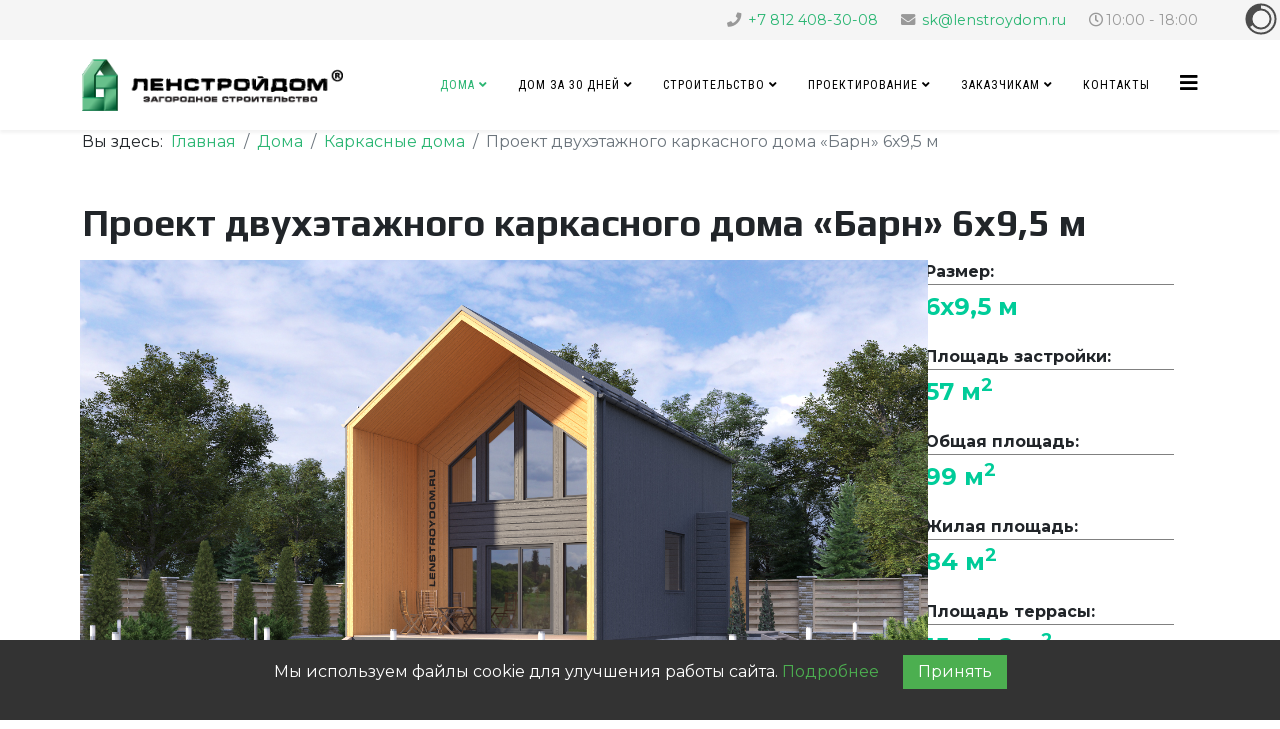

--- FILE ---
content_type: text/html; charset=utf-8
request_url: https://lenstroydom.ru/house/karkas-house/376-project-frame-house-barn-6-9.html
body_size: 58942
content:
<!DOCTYPE html>
<html xmlns="http://www.w3.org/1999/xhtml" xml:lang="ru-ru" lang="ru-ru" dir="ltr">
	<head>
		<meta http-equiv="X-UA-Compatible" content="IE=edge">
		<meta name="viewport" content="width=device-width, initial-scale=1">
		<base href="https://lenstroydom.ru/house/karkas-house/376-project-frame-house-barn-6-9.html" />
	<meta http-equiv="content-type" content="text/html; charset=utf-8" />
	<meta name="keywords" content="каркасник, каркасный дом, дом 6х8, строительство каркасного дома, терраса, дом 120 м, 6х8, сканди-мини, сканди, ленстройдом, медуши, гжель, Рощино, матокса, риф, терраса 30 метров, терраса, сканди-мини, Александрийский парк, келози-мини, сосновый бор, калевала, черный дом, сканди-мини-блэк, сканди-мини-берген, дом Терву, дом истра, дом агалатово, сканди-мини берген, петергоф, шлиссельбург" />
	<meta name="description" content="Мы строим лучшие каркасные дома под ключ в СПб и Ленобласти. Проект одноэтажного каркасного дома 6х8,5 м Керро-2" />
	<meta name="generator" content="Joomla! - Open Source Content Management" />
	<title>Проект двухэтажного каркасного дома «Барн» 6х9,5 м</title>
	<link href="/images/retina_logo.png" rel="shortcut icon" type="image/vnd.microsoft.icon" />
	<link href="/templates/shaper_helix3/favicon.ico" rel="shortcut icon" type="image/vnd.microsoft.icon" />
	<link href="https://lenstroydom.ru/component/search/?Itemid=487&amp;catid=91&amp;id=376&amp;format=opensearch" rel="search" title="Искать ЛенСтройДом — строительство домов и бань под ключ" type="application/opensearchdescription+xml" />
	<link href="/modules/mod_slideshowck/themes/default/css/camera.css" rel="stylesheet" type="text/css" />
	<link href="/media/plg_content_mavikthumbnails/slimbox2/css/slimbox2.css" rel="stylesheet" type="text/css" />
	<link href="/media/plg_content_mavikthumbnails/css/mavikthumbnails.css" rel="stylesheet" type="text/css" />
	<link href="/media/tabs/css/style.min.css?v=7.7.2" rel="stylesheet" type="text/css" />
	<link href="/cache/widgetkit/widgetkit-2448d5c1.css" rel="stylesheet" type="text/css" />
	<link href="//fonts.googleapis.com/css?family=Montserrat:regular,700&amp;subset=latin" rel="stylesheet" type="text/css" />
	<link href="//fonts.googleapis.com/css?family=Play:regular,700&amp;subset=cyrillic-ext,cyrillic" rel="stylesheet" type="text/css" />
	<link href="//fonts.googleapis.com/css?family=Open+Sans:300,300italic,regular,italic,600,600italic,700,700italic,800,800italic&amp;subset=cyrillic" rel="stylesheet" type="text/css" />
	<link href="//fonts.googleapis.com/css?family=Roboto+Condensed:300,300italic,regular,italic,700,700italic&amp;subset=cyrillic" rel="stylesheet" type="text/css" />
	<link href="/templates/shaper_helix3/css/bootstrap.min.css" rel="stylesheet" type="text/css" />
	<link href="/templates/shaper_helix3/css/joomla-fontawesome.min.css" rel="stylesheet" type="text/css" />
	<link href="/templates/shaper_helix3/css/font-awesome-v4-shims.min.css" rel="stylesheet" type="text/css" />
	<link href="/templates/shaper_helix3/css/template.css" rel="stylesheet" type="text/css" />
	<link href="/templates/shaper_helix3/css/presets/preset3.css" rel="stylesheet" class="preset" type="text/css" />
	<link href="/templates/shaper_helix3/css/frontend-edit.css" rel="stylesheet" type="text/css" />
	<style type="text/css">
#camera_wrap_299 .camera_pag_ul li img, #camera_wrap_299 .camera_thumbs_cont ul li > img {height:75px;}
#camera_wrap_299 .camera_caption {
	display: block;
	position: absolute;
}
#camera_wrap_299 .camera_caption > div {
	
}
#camera_wrap_299 .camera_caption > div div.camera_caption_title {
	
}
#camera_wrap_299 .camera_caption > div div.camera_caption_desc {
	
}

@media screen and (max-width: 480px) {
		#camera_wrap_299 .camera_caption {
			font-size: 0.6em !important;
		}
}#camera_wrap_299 .camera_pag_ul li img, #camera_wrap_299 .camera_thumbs_cont ul li > img {height:75px;}
#camera_wrap_299 .camera_caption {
	display: block;
	position: absolute;
}
#camera_wrap_299 .camera_caption > div {
	
}
#camera_wrap_299 .camera_caption > div div.camera_caption_title {
	
}
#camera_wrap_299 .camera_caption > div div.camera_caption_desc {
	
}

@media screen and (max-width: 480px) {
		#camera_wrap_299 .camera_caption {
			font-size: 0.6em !important;
		}
}#camera_wrap_299 .camera_pag_ul li img, #camera_wrap_299 .camera_thumbs_cont ul li > img {height:75px;}
#camera_wrap_299 .camera_caption {
	display: block;
	position: absolute;
}
#camera_wrap_299 .camera_caption > div {
	
}
#camera_wrap_299 .camera_caption > div div.camera_caption_title {
	
}
#camera_wrap_299 .camera_caption > div div.camera_caption_desc {
	
}

@media screen and (max-width: 480px) {
		#camera_wrap_299 .camera_caption {
			font-size: 0.6em !important;
		}
}#camera_wrap_299 .camera_pag_ul li img, #camera_wrap_299 .camera_thumbs_cont ul li > img {height:75px;}
#camera_wrap_299 .camera_caption {
	display: block;
	position: absolute;
}
#camera_wrap_299 .camera_caption > div {
	
}
#camera_wrap_299 .camera_caption > div div.camera_caption_title {
	
}
#camera_wrap_299 .camera_caption > div div.camera_caption_desc {
	
}

@media screen and (max-width: 480px) {
		#camera_wrap_299 .camera_caption {
			font-size: 0.6em !important;
		}
}#camera_wrap_299 .camera_pag_ul li img, #camera_wrap_299 .camera_thumbs_cont ul li > img {height:75px;}
#camera_wrap_299 .camera_caption {
	display: block;
	position: absolute;
}
#camera_wrap_299 .camera_caption > div {
	
}
#camera_wrap_299 .camera_caption > div div.camera_caption_title {
	
}
#camera_wrap_299 .camera_caption > div div.camera_caption_desc {
	
}

@media screen and (max-width: 480px) {
		#camera_wrap_299 .camera_caption {
			font-size: 0.6em !important;
		}
}#camera_wrap_299 .camera_pag_ul li img, #camera_wrap_299 .camera_thumbs_cont ul li > img {height:75px;}
#camera_wrap_299 .camera_caption {
	display: block;
	position: absolute;
}
#camera_wrap_299 .camera_caption > div {
	
}
#camera_wrap_299 .camera_caption > div div.camera_caption_title {
	
}
#camera_wrap_299 .camera_caption > div div.camera_caption_desc {
	
}

@media screen and (max-width: 480px) {
		#camera_wrap_299 .camera_caption {
			font-size: 0.6em !important;
		}
}#camera_wrap_299 .camera_pag_ul li img, #camera_wrap_299 .camera_thumbs_cont ul li > img {height:75px;}
#camera_wrap_299 .camera_caption {
	display: block;
	position: absolute;
}
#camera_wrap_299 .camera_caption > div {
	
}
#camera_wrap_299 .camera_caption > div div.camera_caption_title {
	
}
#camera_wrap_299 .camera_caption > div div.camera_caption_desc {
	
}

@media screen and (max-width: 480px) {
		#camera_wrap_299 .camera_caption {
			font-size: 0.6em !important;
		}
}.video_obzor {
margin: 30px 0px 30px 0px;
}

div.imgbox {
  width: 96%;
  max-width: 1280px;
  margin: 0 auto;
}
img.full {
  width: 100%;
  height: auto;
}

.sp-module {
    margin-top: 15px;
}

.socmenu {
 height: auto; /*высота общего блока*/
 width: 100%;

}
.socbutton {
  width: 500px; /*ширина всего блока с меню*/
  margin: 0 auto; /*выравнивание блока по центру*/

}
.socbutton a img,
.socbutton a {
 display: block;
 float: left;
 -webkit-transition: all 0.2s ease;
 -moz-transition: all 0.2s ease;
 -o-transition: all 0.2s ease;
 transition: all 0.2s ease;
 height: 48px;
 width: 48px;
}
.socbutton a {
 margin: 5px 10px;
 text-align: center;
 color: #fff;
 font: normal normal 10px Verdana;
 text-decoration: none;
 word-wrap: normal; /*запрещает автоматически разрывать слова на перенос*/
}
.socmenu a:hover img {
 height: 55px;
 width: 55px;
}\
.socbutton a:hover {
 font: normal bold 14px Verdana;
}
.block_prev_house {
	display: block;
    float: left;
	border: 1px;
	border-color:#CCC;
    position: relative;
	width:100%;
}

.title_prev_house {
	padding: 10px 0;
	background-color:#396;
	font-family:"Trebuchet MS", Arial, Helvetica, sans-serif;
	text-align:center;
	color:#FFF;
	font-size: 140%;

	}
	
.desc_prev_house {
height: 30px;
	background-color: #666;
	font-family:"Trebuchet MS", Arial, Helvetica, sans-serif;
	text-align:center;
	color:#FFF;
	font-size: 100%;
}

.size_prev_house {
display: block;
background-color: #666;
width: 70%;
height: 35px;
padding: 5px;
text-align: center;
float: left;
color: white;
}

.price_prev_house {
display: block;
background-color: #396;
width: 30%;
height: 35px;
padding: 5px;
float: left;
text-align: center;
color: white;
}

.step_block {
    display: block;
    float: left;
    position: relative;
    width: auto;
    margin: 15px 2%;
}

.step_procent {
    display: block;
    position: absolute;
    top: 0px;
    right: 0px;
    width: 50px;
	font-family:"Trebuchet MS", Arial, Helvetica, sans-serif;
    font-size: 16px;
	font-weight:600;
    text-align: center;
    background-color: #ffc81e;
    padding: 15px 0px;
    color: #ffffff;
    border-radius: 40px;
}

.title_block {
	display: block;
	text-align: center;
	font-family:"Trebuchet MS", Arial, Helvetica, sans-serif;
	font-size: 140%;

	}
	
.text_block {
	display: block;
	text-align: center;
	font-family:"Trebuchet MS", Arial, Helvetica, sans-serif;
	font-size: 100%;
}

.step_phone
{
background-image: url(images/icon/call.png);  
background-size: cover;
width: 180px;
height: 180px;
margin: 0px 0px 10px 0px; 
}
	
.step_office
{
background-image: url(images/icon/coffee.png);
background-size: cover;
width: 180px;
height: 180px;
margin: 0px 0px 10px 0px; 
}

.step_contract
{
background-image: url(images/icon/doc.png);
background-size: cover;
margin: 0px 0px 10px 0px; 
width: 180px;
height: 180px;
}
	
.step_gruz
{background-image: url(images/icon/mat.png);
background-size: cover;
margin: 0px 0px 10px 0px; 
width: 180px;
height: 180px;
}

.step_house
 {
background-image: url(images/icon/home.png);
background-size: cover;
margin: 0px 0px 10px 0px; 
width: 180px;
height: 180px;
}

.video_you {
margin: 10px 0px;
}

 TABLE {
     border: 2px solid #999; padding: 10px;
   }
   TD, TH {
    border: 1px solid #999; padding: 5px;
   }

#sp-main-body {
  padding: 30px 0;
}

@import url(reset.css);

/*Контейнер с фоном и текстом*/
.main {
    width: 300px;
    height: 100%;
    margin: 0 auto;
    padding: 30px 0;
    background: #484d53;
    font-family: 'PT Sans', sans-serif;
    text-shadow: 0 1px 1px rgba(0, 0, 0, .3);
    text-align: center;
}

.main h3 {
    font-size: 40px;
    color: #30ad64;
}

.main p {
    font-size: 15px;
    color: #fff;
    line-height: 20px;
}

/* Стили формы */
#application {
    width: 250px;
    margin: 0 auto;
}

/*Стили полей для ввода*/
#applicationName, #applicationEmail, #applicationTelephone {
    width: 100%;
    height: 40px;
    background: none;
    margin-top: 15px;
    border: 1px solid #fff;
    border-radius: 40px;
    text-align: center;
    color: #fff;
    font-size: 14px;
}

/*Стили полей при клике по ним*/
#applicationName:focus, #applicationEmail:focus, #applicationTelephone:focus {
    border: 1px solid #30ad64;
}

/*Стили текста, выводящегося в placeholder*/
::-webkit-input-placeholder {
    color: #efefef;
    font-family: 'PT Sans', sans-serif;
    text-shadow: 0 1px 1px rgba(0, 0, 0, .3);
}

::-moz-placeholder  {
    color: #fff;
    font-family: 'PT Sans', sans-serif;
    text-shadow: 0 1px 1px rgba(0, 0, 0, .3);
}  /* Firefox 19+ */

:-moz-placeholder {
    color: #fff;
    font-family: 'PT Sans', sans-serif;
    text-shadow: 0 1px 1px rgba(0, 0, 0, .3);
}  /* Firefox 18- */

:-ms-input-placeholder {
    color: #fff;
    font-family: 'PT Sans', sans-serif;
    text-shadow: 0 1px 1px rgba(0, 0, 0, .3);
}

::placeholder {
    color: #fff;
    text-shadow: 0 1px 1px rgba(0, 0, 0, .3);
}

/*Стили для кнопки*/
.applicationButton {
    margin-top: 25px;
    background: #30ad64;
    border: none;
    width: 150px;
    height: 40px;
    border-radius: 40px;
    color: #fff;
    font-size: 14px;
    text-transform: uppercase;
    font-family: 'PT Sans', sans-serif;
    cursor: pointer;
/*    transition: .6s;*/
}
    .applicationButton:hover {
        background: #d68c18; 
        transition: .6s;
    }

.pr_main-desk {
	width: 100%;
	margin:10px;
	float:left;
	}
	
.pr_slider {
display: block;
	width: 75%;
	float:left;
	}
	
.pr_desc {
display: block;
	width:23%;
	padding: 15px;
	float:right;
	}

.d_text {
    display: block;
    font-size: 24px;
    font-weight: 600;
    padding: 10px 0px 10px 0px;
    color: #0C9;
    border-top: 1px solid grey;
}

.pr_desc p {
margin: 0px 0px 15px 0px;
}

.description_project {
margin: 30px 0px 0px;
}

.description_project h2 {
    font-size: 35px;
    line-height: 37px;
    color: #0C9;
}

.catalog_project {
	display: block;
	min-width: 300px;
    float: left;
	border: 1px solid #e3e3e3;
	width:100%;
    margin-bottom: 25px;
}

.project_name {
padding: 15px 0px;
background-color:#396;
font-family: Play, Helvetica, sans-serif;
text-align:center;
color:#FFF;
font-size: 1em;
font-weight: 500;

}
.project_name a{
color:#FFF;
}
.project_name a:hover {
text-decoration: underline;
color: #7de5b1;
}
	
	
.img_project 
{
display: block;
margin: 0 auto;
overflow:hidden;
}

.img_project img {
 -moz-transition: all 1s ease-out;
 -o-transition: all 1s ease-out;
 -webkit-transition: all 1s ease-out;
 }

.img_project img:hover{
 -webkit-transform: scale(1.1);
 -moz-transform: scale(1.1);
 -o-transform: scale(1.1);
 }
	

.size_project {
	display: block;
	font-family: Helvetica, sans-serif;
	background-color: #666;
	width: 50%;
	padding: 5px 0px 5px 0px;
	text-align: center;
	float: left;
	color: white;
}

.area_project {
	display: block;
	font-family: Helvetica, sans-serif;
	background-color:#396;
	width: 50%;
	padding: 5px 0px;
	float: left;
	text-align: center;
	color: white;
}
.old_price {
	display: block;
	font-family: Helvetica, sans-serif;
	width: 50%;
	padding: 5px 0px 5px 0px;
	float: left;
	text-align: center;
background: white;
}

.price_strike {
	text-decoration: line-through;
	 }

.price_project {
	display: block;
	font-family: Helvetica, sans-serif;
	width: 50%;
        font-weight: 600;
        font-size: 1.2em;
	padding: 5px 0px 5px 0px;
	float: left;
	text-align: center;
        background: white;
}

.price_project_c {
	display: block;
	font-family: Helvetica, sans-serif;
	width: 100%;
        font-weight: 600;
        font-size: 1.1em;
	padding: 5px 0px 5px 0px;
	float: left;
	text-align: center;
        background: white;
}

.price_project_sale {
	display: block;
	font-family: Helvetica, sans-serif;
	width: 50%;
        font-weight: 600;
        font-size: 1.2em;
	padding: 5px 0px 5px 0px;
	float: left;
	text-align: center;
       color: white;
       background: red;
}

/*Таблица*/
table {
  border-collapse: collapse; 
  line-height: 1.2;
}
caption {
  font-weight: bold;
  font-size: 2em;
  padding: 10px; 
 text-align: center;
 }

th {
 text-align: center;
  padding: 10px;
  background-color:#CCC;
font-size: 1.2em;
}

.text_th {
font-weight: 400;
font-size: 0.8em;
}

.td_img {
display: inline;
max-width: 100%;
border: none;
}

.first_td {
  padding: 10px;
  border: 1px solid #ccc;
}
.first_td_bcg {
  font-weight: bold;
  text-align: center;
padding: 10px;
  background-color:#3C6;
}
.center_td {
text-align: center;
vertical-align: middle;
width: 12%;
padding: 10px;
border: 1px solid #ccc;
}

.tableHover tbody tr:hover {
    background: #EDECEB
   }


/*форма расчета*/

fieldset {border:none!important;}

.calculation {
    width: 100%;
    height: 100%;
    margin: 0 auto;
	font-family: 'PT Sans', sans-serif;
    text-align: center;
}

.calcBg {
    background: #D4D4D4;
}

.calcBginput {
	background: #E9E9E9;
}

/*Стили полей для ввода*/
#nameCalc, #emailCalc, #telCalc  {
    width: 270px;
    height: 40px;
    margin: 10px;
    border: 1px solid grey;
    border-radius: 40px;
    text-align: center;
    font-size: 14px;
}

/*Стили полей при клике по ним*/
#nameCalc:focus, #emailCalc:focus #telCalc:focus
{
    border: 2px solid #30ad64;
}
	
.buttonCalc {
margin-top: 25px;
padding: 10px;
background: #30ad64;
border: none;
border-radius: 40px;
color: #fff;
font-size: 14px;
text-transform: uppercase;
font-family: 'PT Sans', sans-serif;
cursor: pointer;
}
	 
	 
.buttonCalc:hover {
background: #696; 
transition: .6s;
}

.blockCalc {
display: inline;
margin: 10px;
}

.calculation td {
padding: 5px;
text-align:center;
border: none;
}

.calculation table
{
margin: auto;
border: none;
}

.headerCenter
{
margin: 25px 0px;
text-align:center;
padding: 10px;
background-color:#4bb97f;
color:#fff;
}

.newsImg {
width: 460px;
float: left;
margin: 0px 15px 15px 0px;
}

.blogImg {
width: 100%;
display: block;
margin: auto;
padding: 20px 0px;
}

.vimg {
width: 400px;
display: block;
margin: auto;
padding: 20px 0px;
}

.ruble { 
	line-height: 4px;
	width: 0.4em;
        font-weight: normal;
	border-bottom: 1px solid #000; 
	display: inline-block;
} 
.rubleSale { 
	line-height: 4px;
	width: 0.4em;
        font-weight: normal;
	border-bottom: 1px solid #fff; 
	display: inline-block;
} 

.rublePrice { 
	line-height: 8px;
	width: 0.4em;
        font-weight: normal;
	border-bottom: 1px solid #0C9; 
	display: inline-block;
} 

.rubleAct { 
	line-height: 8px;
	width: 0.4em;
        font-weight: normal;
	border-bottom: 1px solid #f00; 
	display: inline-block;
}

.sale15 {
width: 90px;
 position: absolute;
    right: -5px;
    z-index: 100;
}

.ytbBox {
width: 50px;
position: absolute;
right: 25px;
top: 65px;
z-index: 100;
}

.desc_house {
padding: 25px 0px;
}

.dateEnd {
font-size: 1.1rem;
margin: 12px 0;
}


/* Общие стили */
*, *:after, *:before { 
	border-box; 
	box-sizing: border-box; 
}
.clearfix:before, .clearfix:after { 
	content: ''; 
	display: table; 
}
.clearfix:after { 
	clear: both; 
}
.hover-text-one {
	overflow: hidden;
	margin: 0;
	width: 100%;
	list-style: none;
	text-align: center;
}
.hover-text-one figure {
	position: relative;
	z-index: 1;
	display: inline-block;
	overflow: hidden;
	background: #527c82;
	text-align: center;
	cursor: pointer;
}
.hover-text-one figure img {
	position: relative;
	display: block;
	min-height: 100%;
	opacity: 0.8;
}
.hover-text-one figure figcaption {
	padding: 2em;
	color: #fff;
	text-transform: uppercase;
	font-size: 1.25em;
	-webkit-backface-visibility: hidden;
	backface-visibility: hidden;
}
.hover-text-one figure figcaption::before,
.hover-text-one figure figcaption::after {
	pointer-events: none;
}
.hover-text-one figure figcaption{
	position: absolute;
	top: 0;
	left: 0;
	width: 100%;
	height: 100%;
}
.hover-text-one figure h3 {
	word-spacing: -0.15em;
	font-weight: 300;
}
.hover-text-one figure h3 span {
	font-weight: 800;
}
.hover-text-one figure h3,
.hover-text-one figure p {
	margin: 0;
}
.hover-text-one figure p {
	letter-spacing: 1px;
	font-size: 68.5%;
}

/* Эффект при наведении */
figure.effect-text-three {
	background: #000;
}
figure.effect-text-three img {
	width: -webkit-calc(100% + 20px);
	width: calc(100% + 20px);
	-webkit-transition: opacity 0.35s, -webkit-transform 0.35s;
	transition: opacity 0.35s, transform 0.35s;
	transform: scale(1.1);
	-webkit-backface-visibility: hidden;
	backface-visibility: hidden;
}
figure.effect-text-three:hover img {
	opacity: 0.4;
	-webkit-transform: translate3d(0,0,0);
	transform: translate3d(0,0,0);
}
figure.effect-text-three figcaption {
	text-align: left;
}
figure.effect-text-three h3 {
	position: relative;
	overflow: hidden;
	padding: 0.5em 0;
}
figure.effect-text-three h3::after {
	position: absolute;
	bottom: 0;
	left: 0;
	width: 100%;
	height: 3px;
	background: #fff;
	content: '';
	-webkit-transition: -webkit-transform 0.35s;
	transition: transform 0.35s;
	-webkit-transform: translate3d(-100%,0,0);
	transform: translate3d(-100%,0,0);
}
figure.effect-text-three:hover h3::after {
	-webkit-transform: translate3d(0,0,0);
	transform: translate3d(0,0,0);
}
figure.effect-text-three p {
	padding: 1em 0;
	opacity: 0;
	-webkit-transition: opacity 0.35s, -webkit-transform 0.35s;
	transition: opacity 0.35s, transform 0.35s;
	-webkit-transform: translate3d(100%,0,0);
	transform: translate3d(100%,0,0);
}
figure.effect-text-three:hover p {
	opacity: 1;
	-webkit-transform: translate3d(0,0,0);
	transform: translate3d(0,0,0);
}
     body{font-family:Montserrat, sans-serif; font-size:16px; font-weight:normal; }h1{font-family:Play, sans-serif; font-size:38px; font-weight:700; }h2{font-family:Play, sans-serif; font-size:30px; font-weight:700; }h3{font-family:Play, sans-serif; font-size:26px; font-weight:700; }h4{font-family:Open Sans, sans-serif; font-size:22px; font-weight:600; }h5{font-family:Open Sans, sans-serif; font-size:20px; font-weight:600; }h6{font-family:Open Sans, sans-serif; font-size:18px; font-weight:600; }.sp-megamenu-parent{font-family:Roboto Condensed, sans-serif; font-size:14px; font-weight:normal; }@media (min-width: 1400px) {
.container {
max-width: 1140px;
}
}#sp-top-bar{ background-color:#f5f5f5;color:#999999; }#sp-bottom{ background-color:#e0e0e0;padding:100px 0px; }
	</style>
	<script type="application/json" class="joomla-script-options new">{"csrf.token":"ac96274a54ec720aef8cf62793fd46b5","system.paths":{"root":"","base":""},"rl_tabs":{"use_hash":1,"reload_iframes":0,"init_timeout":0,"urlscroll":0}}</script>
	<script src="/media/jui/js/jquery.min.js?0da26d12aafa4423f5f605877512b591" type="text/javascript"></script>
	<script src="/media/jui/js/jquery-noconflict.js?0da26d12aafa4423f5f605877512b591" type="text/javascript"></script>
	<script src="/media/jui/js/jquery-migrate.min.js?0da26d12aafa4423f5f605877512b591" type="text/javascript"></script>
	<script src="/media/com_slideshowck/assets/jquery.easing.1.3.js" type="text/javascript"></script>
	<script src="/media/com_slideshowck/assets/camera.min.js" type="text/javascript"></script>
	<script src="/media/plg_content_mavikthumbnails/slimbox2/js/slimbox2.js" type="text/javascript"></script>
	<script src="/media/system/js/core.js?0da26d12aafa4423f5f605877512b591" type="text/javascript"></script>
	<script src="/media/tabs/js/script.min.js?v=7.7.2" type="text/javascript"></script>
	<script src="/cache/widgetkit/widgetkit-0603300a.js" type="text/javascript"></script>
	<script src="/plugins/system/helix3/assets/js/bootstrap.legacy.js" type="text/javascript"></script>
	<script src="/templates/shaper_helix3/js/bootstrap.min.js" type="text/javascript"></script>
	<script src="/templates/shaper_helix3/js/jquery.sticky.js" type="text/javascript"></script>
	<script src="/templates/shaper_helix3/js/main.js" type="text/javascript"></script>
	<script src="/templates/shaper_helix3/js/frontend-edit.js" type="text/javascript"></script>
	<script type="text/javascript">

		jQuery(document).ready(function(){
			new Slideshowck('#camera_wrap_299', {
				height: '60%',
				minHeight: '150',
				pauseOnClick: false,
				hover: 1,
				fx: 'random',
				loader: 'pie',
				pagination: 1,
				thumbnails: 0,
				thumbheight: 75,
				thumbwidth: 100,
				time: 7000,
				transPeriod: 1500,
				alignment: 'center',
				autoAdvance: 1,
				mobileAutoAdvance: 1,
				portrait: 0,
				barDirection: 'leftToRight',
				imagePath: '/media/com_slideshowck/images/',
				lightbox: 'mediaboxck',
				fullpage: 0,
				mobileimageresolution: '0',
				navigationHover: true,
				mobileNavHover: true,
				navigation: true,
				playPause: true,
				barPosition: 'bottom',
				responsiveCaption: 0,
				keyboardNavigation: 0,
				container: ''
		});
}); 

		jQuery(document).ready(function(){
			new Slideshowck('#camera_wrap_299', {
				height: '60%',
				minHeight: '150',
				pauseOnClick: false,
				hover: 1,
				fx: 'random',
				loader: 'pie',
				pagination: 1,
				thumbnails: 0,
				thumbheight: 75,
				thumbwidth: 100,
				time: 7000,
				transPeriod: 1500,
				alignment: 'center',
				autoAdvance: 1,
				mobileAutoAdvance: 1,
				portrait: 0,
				barDirection: 'leftToRight',
				imagePath: '/media/com_slideshowck/images/',
				lightbox: 'mediaboxck',
				fullpage: 0,
				mobileimageresolution: '0',
				navigationHover: true,
				mobileNavHover: true,
				navigation: true,
				playPause: true,
				barPosition: 'bottom',
				responsiveCaption: 0,
				keyboardNavigation: 0,
				container: ''
		});
}); 

		jQuery(document).ready(function(){
			new Slideshowck('#camera_wrap_299', {
				height: '60%',
				minHeight: '150',
				pauseOnClick: false,
				hover: 1,
				fx: 'random',
				loader: 'pie',
				pagination: 1,
				thumbnails: 0,
				thumbheight: 75,
				thumbwidth: 100,
				time: 7000,
				transPeriod: 1500,
				alignment: 'center',
				autoAdvance: 1,
				mobileAutoAdvance: 1,
				portrait: 0,
				barDirection: 'leftToRight',
				imagePath: '/media/com_slideshowck/images/',
				lightbox: 'mediaboxck',
				fullpage: 0,
				mobileimageresolution: '0',
				navigationHover: true,
				mobileNavHover: true,
				navigation: true,
				playPause: true,
				barPosition: 'bottom',
				responsiveCaption: 0,
				keyboardNavigation: 0,
				container: ''
		});
}); 

		jQuery(document).ready(function(){
			new Slideshowck('#camera_wrap_299', {
				height: '60%',
				minHeight: '150',
				pauseOnClick: false,
				hover: 1,
				fx: 'random',
				loader: 'pie',
				pagination: 1,
				thumbnails: 0,
				thumbheight: 75,
				thumbwidth: 100,
				time: 7000,
				transPeriod: 1500,
				alignment: 'center',
				autoAdvance: 1,
				mobileAutoAdvance: 1,
				portrait: 0,
				barDirection: 'leftToRight',
				imagePath: '/media/com_slideshowck/images/',
				lightbox: 'mediaboxck',
				fullpage: 0,
				mobileimageresolution: '0',
				navigationHover: true,
				mobileNavHover: true,
				navigation: true,
				playPause: true,
				barPosition: 'bottom',
				responsiveCaption: 0,
				keyboardNavigation: 0,
				container: ''
		});
}); 

		jQuery(document).ready(function(){
			new Slideshowck('#camera_wrap_299', {
				height: '60%',
				minHeight: '150',
				pauseOnClick: false,
				hover: 1,
				fx: 'random',
				loader: 'pie',
				pagination: 1,
				thumbnails: 0,
				thumbheight: 75,
				thumbwidth: 100,
				time: 7000,
				transPeriod: 1500,
				alignment: 'center',
				autoAdvance: 1,
				mobileAutoAdvance: 1,
				portrait: 0,
				barDirection: 'leftToRight',
				imagePath: '/media/com_slideshowck/images/',
				lightbox: 'mediaboxck',
				fullpage: 0,
				mobileimageresolution: '0',
				navigationHover: true,
				mobileNavHover: true,
				navigation: true,
				playPause: true,
				barPosition: 'bottom',
				responsiveCaption: 0,
				keyboardNavigation: 0,
				container: ''
		});
}); 

		jQuery(document).ready(function(){
			new Slideshowck('#camera_wrap_299', {
				height: '60%',
				minHeight: '150',
				pauseOnClick: false,
				hover: 1,
				fx: 'random',
				loader: 'pie',
				pagination: 1,
				thumbnails: 0,
				thumbheight: 75,
				thumbwidth: 100,
				time: 7000,
				transPeriod: 1500,
				alignment: 'center',
				autoAdvance: 1,
				mobileAutoAdvance: 1,
				portrait: 0,
				barDirection: 'leftToRight',
				imagePath: '/media/com_slideshowck/images/',
				lightbox: 'mediaboxck',
				fullpage: 0,
				mobileimageresolution: '0',
				navigationHover: true,
				mobileNavHover: true,
				navigation: true,
				playPause: true,
				barPosition: 'bottom',
				responsiveCaption: 0,
				keyboardNavigation: 0,
				container: ''
		});
}); 

		jQuery(document).ready(function(){
			new Slideshowck('#camera_wrap_299', {
				height: '60%',
				minHeight: '150',
				pauseOnClick: false,
				hover: 1,
				fx: 'random',
				loader: 'pie',
				pagination: 1,
				thumbnails: 0,
				thumbheight: 75,
				thumbwidth: 100,
				time: 7000,
				transPeriod: 1500,
				alignment: 'center',
				autoAdvance: 1,
				mobileAutoAdvance: 1,
				portrait: 0,
				barDirection: 'leftToRight',
				imagePath: '/media/com_slideshowck/images/',
				lightbox: 'mediaboxck',
				fullpage: 0,
				mobileimageresolution: '0',
				navigationHover: true,
				mobileNavHover: true,
				navigation: true,
				playPause: true,
				barPosition: 'bottom',
				responsiveCaption: 0,
				keyboardNavigation: 0,
				container: ''
		});
}); 

var sp_preloader = '0';

var sp_gotop = '1';

var sp_offanimation = 'default';

	</script>
	<meta property="og:image" content="https://lenstroydom.ru/images/thumbnails/images/Carcas-house/barn-beloostrov/barn02-fill-1080x1080.jpg" />
	<meta property="og:url" content="https://lenstroydom.ru/house/karkas-house/376-project-frame-house-barn-6-9.html" />
	<meta property="og:type" content="article" />
	<meta property="og:title" content="Проект двухэтажного каркасного дома «Барн» 6х9,5 м" />
	<meta property="og:description" content="Каркасный дом «Барн» 6х9,5 м 84 м 2 4 185 000 Р 3 765 000 Р" />
		<script type="text/javascript">(window.Image ? (new Image()) : document.createElement('img')).src = 'https://vk.com/rtrg?p=VK-RTRG-125181-biB7K';</script>

<meta name="yandex-verification" content="9779a59b1c541261" />

<!-- Global site tag (gtag.js) - Google Analytics -->
<script async src="https://www.googletagmanager.com/gtag/js?id=UA-107733512-1"></script>
<script>
  window.dataLayer = window.dataLayer || [];
  function gtag(){dataLayer.push(arguments);}
  gtag('js', new Date());
  gtag('config', 'UA-107733512-1');
</script>

<!-- Marquiz script start -->
<script>
(function(w, d, s, o){
  var j = d.createElement(s); j.async = true; j.src = '//script.marquiz.ru/v2.js';j.onload = function() {
    if (document.readyState !== 'loading') Marquiz.init(o);
    else document.addEventListener("DOMContentLoaded", function() {
      Marquiz.init(o);
    });
  };
  d.head.insertBefore(j, d.head.firstElementChild);
})(window, document, 'script', {
    host: '//quiz.marquiz.ru',
    region: 'eu',
    id: '64196418abd867003d748631',
    autoOpen: false,
    autoOpenFreq: 'once',
    openOnExit: false,
    disableOnMobile: false
  }
);
</script>
<!-- Marquiz script end -->

<meta name='wmail-verification' content='9af23febfca9c690' />
<meta name="zen-verification" content="GyvrfRsvpths8EAycyXe6bjKGDZvluTXqmPeNmbLk0oPUDCmfw0vRY8r6rdDSkVy" />
<meta name="zen-verification" content="GTkng2vEbcpSGgDy2AkgoSvAEZR7EScWksOHobayfY2jonxsbtfOrVv2huFSGdZx" />
	</head>
	
	<body class="site com-content view-article no-layout no-task itemid-487 ru-ru ltr  sticky-header layout-fluid off-canvas-menu-init">
	
		<div class="body-wrapper">
			<div class="body-innerwrapper">
				<section id="sp-top-bar"><div class="container"><div class="row"><div id="sp-top1" class="col-12 col-lg-6 "><div class="sp-column "></div></div><div id="sp-top2" class="col-12 col-lg-6 "><div class="sp-column "><ul class="sp-contact-info"><li class="sp-contact-phone"><i class="fa fa-phone" aria-hidden="true"></i> <a href="tel:+7812408-30-08">+7 812 408-30-08</a></li><li class="sp-contact-email"><i class="fa fa-envelope" aria-hidden="true"></i> <a href="mailto:sk@lenstroydom.ru">sk@lenstroydom.ru</a></li><li class="sp-contact-time"><i class="fa fa-clock-o" aria-hidden="true"></i>10:00 - 18:00</li></ul></div></div></div></div></section><header id="sp-header"><div class="container"><div class="row"><div id="sp-logo" class="col-8 col-lg-3 "><div class="sp-column "><div class="logo"><a href="/"><img class="sp-default-logo" src="/images/logo_x1.png" srcset="/images/retina_logo_x2.png 2x" alt="ЛенСтройДом — строительство домов и бань под ключ"></a></div></div></div><div id="sp-menu" class="col-4 col-lg-9 "><div class="sp-column ">			<div class='sp-megamenu-wrapper'>
				<a id="offcanvas-toggler" href="#" aria-label="Helix3 Megamenu Options"><i class="fa fa-bars" aria-hidden="true" title="Helix3 Megamenu Options"></i></a>
				<ul class="sp-megamenu-parent menu-fade d-none d-lg-block"><li class="sp-menu-item sp-has-child active"><a  href="#"  >Дома</a><div class="sp-dropdown sp-dropdown-main sp-menu-right" style="width: 240px;"><div class="sp-dropdown-inner"><ul class="sp-dropdown-items"><li class="sp-menu-item current-item active"><a  href="/house/karkas-house.html"  >Каркасные дома</a></li><li class="sp-menu-item"><a  href="/house/scandi-project.html"  >SCANDI серия домов</a></li></ul></div></div></li><li class="sp-menu-item sp-has-child"><a  href="#"  >Дом за 30 дней</a><div class="sp-dropdown sp-dropdown-main sp-menu-right" style="width: 240px;"><div class="sp-dropdown-inner"><ul class="sp-dropdown-items"><li class="sp-menu-item"><a  href="/30_days/house_for_30_days.html"  >Дом за 30 дней. 6х9 м</a></li><li class="sp-menu-item"><a  href="/30_days/house_for_30_days_9-7.html"  >Дом за 30 дней. 9х7,5 м</a></li><li class="sp-menu-item"><a  href="/30_days/house_for_30_days_9-9.html"  >Дом за 30 дней. 9х9 м</a></li><li class="sp-menu-item"><a  href="/30_days/nordic-carcas-house.html"  >Проект NORDIC 6х8 м</a></li><li class="sp-menu-item"><a  href="/30_days/scandy-mini-barn-9-6.html"  >Сканди-Мини Barn 9х6 м</a></li><li class="sp-menu-item"><a  href="/30_days/house_for_30_days_bergen.html"  >Сканди-Мини Берген</a></li></ul></div></div></li><li class="sp-menu-item sp-has-child"><a  href="#"  >Строительство</a><div class="sp-dropdown sp-dropdown-main sp-menu-right" style="width: 240px;"><div class="sp-dropdown-inner"><ul class="sp-dropdown-items"><li class="sp-menu-item"><a  href="/building/karkasnye-bani.html"  >Каркасные бани</a></li><li class="sp-menu-item"><a  href="/building/screw-piels.html"  >Винтовые сваи</a></li><li class="sp-menu-item"><a  href="/building/fencing-terrace.html"  >Ограждение террасы</a></li><li class="sp-menu-item"><a  href="/building/thermovision-survey.html"  >Тепловизонное обследование</a></li></ul></div></div></li><li class="sp-menu-item sp-has-child"><a  href="#"  >Проектирование</a><div class="sp-dropdown sp-dropdown-main sp-menu-right" style="width: 240px;"><div class="sp-dropdown-inner"><ul class="sp-dropdown-items"><li class="sp-menu-item"><a  href="/projects/carcas-design.html"  >Проектирование каркасных домов</a></li><li class="sp-menu-item"><a  href="/projects/sketch-design.html"  >Эскизное проектирование</a></li><li class="sp-menu-item"><a  href="/projects/interior-exterior-design.html"  >Интерьерное и экстерьерное проектирование</a></li></ul></div></div></li><li class="sp-menu-item sp-has-child"><a  href="#"  >Заказчикам</a><div class="sp-dropdown sp-dropdown-main sp-menu-right" style="width: 240px;"><div class="sp-dropdown-inner"><ul class="sp-dropdown-items"><li class="sp-menu-item"><a  href="/clients/set-of-rules.html"  >Свод правил по строительству</a></li><li class="sp-menu-item"><a  href="/clients/news.html"  >Новости</a></li><li class="sp-menu-item"><a  href="/clients/info-article.html"  >Информация/Статьи</a></li><li class="sp-menu-item"><a  href="/clients/photo-album.html"  >Фотоальбом</a></li><li class="sp-menu-item"><a  href="/clients/maps-object.html"  >Карта объектов</a></li><li class="sp-menu-item"><a  href="/clients/docs.html"  >Документы</a></li><li class="sp-menu-item"><a  href="/clients/company_lenstroydom.html"  >О компании</a></li></ul></div></div></li><li class="sp-menu-item"><a  href="/contact.html"  >Контакты</a></li></ul>			</div>
		</div></div></div></div></header><section id="sp-page-title"><div class="row"><div id="sp-title" class="col-lg-12 "><div class="sp-column "></div></div></div></section><section id="sp-breadcrumbs"><div class="container"><div class="row"><div id="sp-breadcrumb" class="col-lg-12 "><div class="sp-column "><div class="sp-module "><div class="sp-module-content">
<ol class="breadcrumb">
	<span>Вы здесь: &#160;</span><li class="breadcrumb-item"><a href="/" class="pathway">Главная</a></li><li class="breadcrumb-item"><a href="#" class="pathway">Дома</a></li><li class="breadcrumb-item"><a href="/house/karkas-house.html" class="pathway">Каркасные дома</a></li><li class="breadcrumb-item active">Проект двухэтажного каркасного дома «Барн» 6х9,5 м</li></ol>
</div></div></div></div></div></div></section><section id="sp-main-body"><div class="container"><div class="row"><div id="sp-component" class="col-lg-12 "><div class="sp-column "><div id="system-message-container">
	</div>
<article class="item item-page" itemscope itemtype="http://schema.org/Article">
	<meta itemprop="inLanguage" content="ru-RU" />
	
	

	<div class="entry-header">
		
		
					
			<h1 itemprop="name">
									Проект двухэтажного каркасного дома «Барн» 6х9,5 м							</h1>
												</div>

					
	
	
				
	
			<div itemprop="articleBody">
		

<div class="container">
<div class="row">
<div class="col-xs-12 col-lg-9"><!-- START: Modules Anywhere --><div class="slideshowck camera_wrap camera_black_skin" id="camera_wrap_299">
			<div data-alt="" data-thumb="/images/Carcas-house/barn-beloostrov/01.jpg" data-src="/images/Carcas-house/barn-beloostrov/01.jpg" >
								</div>
		<div data-alt="" data-thumb="/images/Carcas-house/barn-beloostrov/02.jpg" data-src="/images/Carcas-house/barn-beloostrov/02.jpg" >
								</div>
		<div data-alt="" data-thumb="/images/Carcas-house/barn-beloostrov/03.jpg" data-src="/images/Carcas-house/barn-beloostrov/03.jpg" >
								</div>
		<div data-alt="" data-thumb="/images/Carcas-house/barn-beloostrov/f01.jpg" data-src="/images/Carcas-house/barn-beloostrov/f01.jpg" >
								</div>
		<div data-alt="" data-thumb="/images/Carcas-house/barn-beloostrov/f02.jpg" data-src="/images/Carcas-house/barn-beloostrov/f02.jpg" >
								</div>
		<div data-alt="" data-thumb="/images/Carcas-house/barn-beloostrov/f03.jpg" data-src="/images/Carcas-house/barn-beloostrov/f03.jpg" >
								</div>
		<div data-alt="" data-thumb="/images/Carcas-house/barn-beloostrov/f04.jpg" data-src="/images/Carcas-house/barn-beloostrov/f04.jpg" >
								</div>
</div>
<div style="clear:both;"></div>
<!-- END: Modules Anywhere --></div>
<div class="col-xs-12 col-lg-3">
<p><strong>Размер:</strong> <span class="d_text">6х9,5 м</span></p>
<p><strong>Площадь застройки:</strong> <br /><span class="d_text">57 м<sup>2</sup></span></p>
<p><strong>Общая площадь:</strong> <span class="d_text">99 м<sup>2</sup></span></p>
<p><strong> Жилая площадь:</strong> <span class="d_text">84 м<sup>2</sup></span></p>
<p><strong> Площадь террасы:</strong> <span class="d_text">15 + 3,2 м<sup>2</sup></span></p>
<p><strong>Цена:</strong> <span class="d_text">3 765 000 <span class="rublePrice">Р</span></span></p>
</div>
</div>
</div>

<section class="desc_house">

</section>

<section>


<!-- START: Tabs -->
<div class="rl_tabs nn_tabs outline_handles outline_content top align_left" role="presentation">
<!--googleoff: index-->
<a id="rl_tabs-scrollto_1" class="anchor rl_tabs-scroll nn_tabs-scroll"></a>
<ul class="nav nav-tabs" id="set-rl_tabs-1" role="tablist">
<li class="rl_tabs-tab nn_tabs-tab nav-item active" ><a href="#планировки" title="Планировки" class="rl_tabs-toggle nn_tabs-toggle nav-link" id="tab-планировки" data-toggle="tab" data-id="планировки" role="tab" aria-controls="планировки" aria-selected="true"><span class="rl_tabs-toggle-inner nn_tabs-toggle-inner">Планировки</span></a></li>
<li class="rl_tabs-tab nn_tabs-tab nav-item" ><a href="#фасады" title="Фасады" class="rl_tabs-toggle nn_tabs-toggle nav-link" id="tab-фасады" data-toggle="tab" data-id="фасады" role="tab" aria-controls="фасады" aria-selected="false"><span class="rl_tabs-toggle-inner nn_tabs-toggle-inner">Фасады</span></a></li>
</ul>
<!--googleon: index-->
<div class="tab-content">
<div class="tab-pane rl_tabs-pane nn_tabs-pane active" id="планировки" role="tabpanel" aria-labelledby="tab-планировки" aria-hidden="false">
<a id="anchor-планировки" class="anchor"></a><h2 class="rl_tabs-title nn_tabs-title">Планировки</h2>
<a href="/images/Carcas-house/barn-beloostrov/barn02.jpg" class="zoom thumbnail zoomin" style="" rel="lightbox-376" title="Планировка каркасного дома 6х9,5 м"><img class="zoom" width="800" src="/images/thumbnails/images/Carcas-house/barn-beloostrov/barn02-fill-800x450.jpg" alt="Планировка каркасного дома 6х9,5 м" height="450" style="" /></a>
<a href="/images/Carcas-house/barn-beloostrov/barn03.jpg" class="zoom thumbnail zoomin" style="" rel="lightbox-376" title="Планировка каркасного дома второй этаж 6х9,5 м"><img class="zoom" width="800" src="/images/thumbnails/images/Carcas-house/barn-beloostrov/barn03-fill-800x450.jpg" alt="Планировка каркасного дома второй этаж 6х9,5 м" height="450" style="" /></a>




</div>
<div class="tab-pane rl_tabs-pane nn_tabs-pane" id="фасады" role="tabpanel" aria-labelledby="tab-фасады" aria-hidden="true">
<a id="anchor-фасады" class="anchor"></a><h2 class="rl_tabs-title nn_tabs-title">Фасады</h2> 
<div class="container">
<div class="row">
<div class="col-xs-12 col-lg-6"><img src="/images/Carcas-house/barn-beloostrov/f01.jpg"  alt="Фасады каркасного дома"/></div>
<div class="col-xs-12 col-lg-6"><img src="/images/Carcas-house/barn-beloostrov/f03.jpg" alt="Фасады каркасного дома"/></div>
</div>
<div class="row">
<div class="col-xs-12 col-lg-6"><img src="/images/Carcas-house/barn-beloostrov/f02.jpg" alt="Фасады каркасного дома"/></div>
<div class="col-xs-12 col-lg-6"><img src="/images/Carcas-house/barn-beloostrov/f04.jpg" alt="Фасады каркасного дома"/></div>
</div>
</div>
</div></div></div><!-- END: Tabs -->
</section>

<br />
<h2 class="headerCenter">Рассчитайте цену вашего дома</h2>
<!-- START: Modules Anywhere -->

<div class="custom"  >
	<div class="marquiz__container marquiz__container_inline" data-width="1150">
  <a class="marquiz__button marquiz__button_blicked marquiz__button_rounded marquiz__button_shadow" href="#popup:marquiz_5b865eeb71bbf10042bfc222" data-fixed-side="" data-alpha-color="rgba(81, 185, 5, 0.5)" data-color="#51b905" data-text-color="#ffffff">Узнать цену дома</a>
</div></div>
<!-- END: Modules Anywhere -->
<br />

<div class="video_obzor">

</div>

<section><!-- START: Modules Anywhere --><!--  Modules Anywhere Message: Этот модуль не может быть помещен сюда, потому, что он не опубликован или не привязан к этой странице. --><!-- END: Modules Anywhere --> <br />
<!-- START: Modules Anywhere --><!--  Modules Anywhere Message: Этот модуль не может быть помещен сюда, потому, что он не опубликован или не привязан к этой странице. --><!-- END: Modules Anywhere --><br />
<!-- START: Modules Anywhere -->

<div class="custom"  >
	<script src="//yastatic.net/es5-shims/0.0.2/es5-shims.min.js"></script>
<script src="//yastatic.net/share2/share.js"></script>
<div class="ya-share2" data-services="vkontakte,facebook,odnoklassniki,moimir,gplus,twitter,lj,whatsapp"></div></div>
<!-- END: Modules Anywhere --></section>	</div>

	
	
				
	
	
			<div class="article-footer-wrap">
			<div class="article-footer-top">
											</div>
			<div id="sp-comments"></div>		</div>
	
</article></div></div></div></div></section><section id="sp-bottom"><div class="container"><div class="row"><div id="sp-bottom1" class="col-md-6 col-lg-4 "><div class="sp-column "><div class="sp-module "><h3 class="sp-module-title">Новости</h3><div class="sp-module-content"><div class="latestnews">
	<div itemscope itemtype="http://schema.org/Article">
		<a href="/clients/news/486-end-building-carcas-house-ragovicy-priozersk.html" itemprop="url">
			<span itemprop="name">
				Строительство каркасного дома по проекту «Раговицы» 10х8 м в г. Приозерск			</span>
		</a>
		<small>23 апреля 2025</small>
	</div>
	<div itemscope itemtype="http://schema.org/Article">
		<a href="/clients/news/485-end-building-carcas-house-innolovo-scandi-bergen.html" itemprop="url">
			<span itemprop="name">
				Строительство каркасного дома по проекту «Сканди-Мини Берген» 12,5х7 м в КП «Иннолово»			</span>
		</a>
		<small>12 апреля 2025</small>
	</div>
	<div itemscope itemtype="http://schema.org/Article">
		<a href="/clients/news/484-end-building-carcas-house-viborgskiy-12-11.html" itemprop="url">
			<span itemprop="name">
				Строительство каркасного дома по проекту «Выборгский» 12х11 м в г. «Выборг»			</span>
		</a>
		<small>04 апреля 2025</small>
	</div>
	<div itemscope itemtype="http://schema.org/Article">
		<a href="/clients/news/483-end-building-carcas-house-scandi-m-12-6.html" itemprop="url">
			<span itemprop="name">
				Строительство каркасного дома по проекту «Scandi M» 12х6 м в п «Дунай»			</span>
		</a>
		<small>04 марта 2025</small>
	</div>
	<div itemscope itemtype="http://schema.org/Article">
		<a href="/clients/news/482-end-building-carcas-house-sochi-10-7.html" itemprop="url">
			<span itemprop="name">
				Строительство каркасного дома по проекту «Сочи» 10х7 м в КП «Сочи»			</span>
		</a>
		<small>25 февраля 2025</small>
	</div>
	<div itemscope itemtype="http://schema.org/Article">
		<a href="/clients/news/481-end-building-carcas-house-chulkovo.html" itemprop="url">
			<span itemprop="name">
				Строительство каркасного дома 11,5х10,5 в п. «Чулково»			</span>
		</a>
		<small>21 января 2025</small>
	</div>
</div>
</div></div></div></div><div id="sp-bottom2" class="col-md-6 col-lg-4 "><div class="sp-column "><div class="sp-module "><h3 class="sp-module-title">Последние статьи</h3><div class="sp-module-content"><div class="latestnews">
	<div itemscope itemtype="http://schema.org/Article">
		<a href="/clients/info-article/490-ijs-crysys.html" itemprop="url">
			<span itemprop="name">
				Рынок ИЖС переживает кризис			</span>
		</a>
		<small>23 августа 2025</small>
	</div>
	<div itemscope itemtype="http://schema.org/Article">
		<a href="/clients/info-article/489-line-project-scandi.html" itemprop="url">
			<span itemprop="name">
				Линейка домов Scandi: современное решение для комфортной жизни			</span>
		</a>
		<small>22 августа 2025</small>
	</div>
	<div itemscope itemtype="http://schema.org/Article">
		<a href="/clients/info-article/436-vtoroy-svet-karkasniy-dom.html" itemprop="url">
			<span itemprop="name">
				«Второй свет» в каркасном доме			</span>
		</a>
		<small>09 февраля 2024</small>
	</div>
	<div itemscope itemtype="http://schema.org/Article">
		<a href="/clients/info-article/417-step-building-carcas-frame-razdolie.html" itemprop="url">
			<span itemprop="name">
				Поэтапный процесс строительства каркасного дома Раздолье 10х11 м			</span>
		</a>
		<small>11 января 2024</small>
	</div>
	<div itemscope itemtype="http://schema.org/Article">
		<a href="/clients/info-article/362-building-scandy-bergen-gruzino.html" itemprop="url">
			<span itemprop="name">
				Строительство каркасного дома Сканди-Мини Берген 6х12 в Грузино			</span>
		</a>
		<small>28 сентября 2021</small>
	</div>
</div>
</div></div></div></div><div id="sp-bottom3" class="col-md-6 col-lg-4 "><div class="sp-column "><div class="sp-module "><div class="sp-module-content">

<div class="custom"  >
	<script data-b24-form="inline/9/gfsx1l" data-skip-moving="true">(function(w,d,u){var s=d.createElement('script');s.async=true;s.src=u+'?'+(Date.now()/180000|0);var h=d.getElementsByTagName('script')[0];h.parentNode.insertBefore(s,h);})(window,document,'https://cdn-ru.bitrix24.ru/b25351712/crm/form/loader_9.js');</script></div>
</div></div></div></div></div></div></section><footer id="sp-footer"><div class="container"><div class="row"><div id="sp-footer1" class="col-lg-12 "><div class="sp-column "><span class="sp-copyright">© 2007–2025. ООО «ЛенСтройДом».<br />
Все материалы, опубликованные на сайте, являются собственностью компании «ЛенСтройДом», при копировании, ссылка обязательна. 
<br />Цены указанные на сайте носят исключительно  информационный характер и не являются публичной офертой.</span></div></div></div></div></footer>			</div>
		</div>
		
		<!-- Off Canvas Menu -->
		<div class="offcanvas-menu">
			<a href="#" class="close-offcanvas" aria-label="Close"><i class="fa fa-remove" aria-hidden="true" title="Close"></i></a>
			<div class="offcanvas-inner">
									<div class="sp-module "><h3 class="sp-module-title">Поиск по сайту</h3><div class="sp-module-content"><div class="search">
	<form action="/house/karkas-house.html" method="post">
		<input name="searchword" id="mod-search-searchword" maxlength="200"  class="form-control search-query" type="text" size="20" placeholder="Найти" />
		<input type="hidden" name="task" value="search" />
		<input type="hidden" name="option" value="com_search" />
		<input type="hidden" name="Itemid" value="487" />
	</form>
</div>
</div></div><div class="sp-module "><div class="sp-module-content"><ul class="nav menu">
<li class="item-279  active deeper parent">		<a  href="#"  > Дома</a><span class="offcanvas-menu-toggler collapsed" data-bs-toggle="collapse" data-bs-target="#collapse-menu-279"><i class="open-icon fa fa-angle-down"></i><i class="close-icon fa fa-angle-up"></i></span><ul class="collapse" id="collapse-menu-279"><li class="item-487  current active"><a href="/house/karkas-house.html" > Каркасные дома</a></li><li class="item-848"><a href="/house/scandi-project.html" > SCANDI серия домов</a></li></ul></li><li class="item-772  deeper parent">		<a  href="#"  > Дом за 30 дней</a><span class="offcanvas-menu-toggler collapsed" data-bs-toggle="collapse" data-bs-target="#collapse-menu-772"><i class="open-icon fa fa-angle-down"></i><i class="close-icon fa fa-angle-up"></i></span><ul class="collapse" id="collapse-menu-772"><li class="item-773"><a href="/30_days/house_for_30_days.html" > Дом за 30 дней. 6х9 м</a></li><li class="item-804"><a href="/30_days/house_for_30_days_9-7.html" > Дом за 30 дней. 9х7,5 м</a></li><li class="item-791"><a href="/30_days/house_for_30_days_9-9.html" > Дом за 30 дней. 9х9 м</a></li><li class="item-798"><a href="/30_days/nordic-carcas-house.html" > Проект NORDIC 6х8 м</a></li><li class="item-847"><a href="/30_days/scandy-mini-barn-9-6.html" > Сканди-Мини Barn 9х6 м</a></li><li class="item-846"><a href="/30_days/house_for_30_days_bergen.html" > Сканди-Мини Берген</a></li></ul></li><li class="item-528  deeper parent">		<a  href="#"  > Строительство</a><span class="offcanvas-menu-toggler collapsed" data-bs-toggle="collapse" data-bs-target="#collapse-menu-528"><i class="open-icon fa fa-angle-down"></i><i class="close-icon fa fa-angle-up"></i></span><ul class="collapse" id="collapse-menu-528"><li class="item-520"><a href="/building/karkasnye-bani.html" > Каркасные бани</a></li><li class="item-530"><a href="/building/screw-piels.html" > Винтовые сваи</a></li><li class="item-841"><a href="/building/fencing-terrace.html" > Ограждение террасы</a></li><li class="item-651"><a href="/building/thermovision-survey.html" > Тепловизонное обследование</a></li></ul></li><li class="item-646  deeper parent">		<a  href="#"  > Проектирование</a><span class="offcanvas-menu-toggler collapsed" data-bs-toggle="collapse" data-bs-target="#collapse-menu-646"><i class="open-icon fa fa-angle-down"></i><i class="close-icon fa fa-angle-up"></i></span><ul class="collapse" id="collapse-menu-646"><li class="item-647"><a href="/projects/carcas-design.html" > Проектирование каркасных домов</a></li><li class="item-649"><a href="/projects/sketch-design.html" > Эскизное проектирование</a></li><li class="item-652"><a href="/projects/interior-exterior-design.html" > Интерьерное и экстерьерное проектирование</a></li></ul></li><li class="item-522  deeper parent">		<a  href="#"  > Заказчикам</a><span class="offcanvas-menu-toggler collapsed" data-bs-toggle="collapse" data-bs-target="#collapse-menu-522"><i class="open-icon fa fa-angle-down"></i><i class="close-icon fa fa-angle-up"></i></span><ul class="collapse" id="collapse-menu-522"><li class="item-644"><a href="/clients/set-of-rules.html" > Свод правил по строительству</a></li><li class="item-525"><a href="/clients/news.html" > Новости</a></li><li class="item-533"><a href="/clients/info-article.html" > Информация/Статьи</a></li><li class="item-722"><a href="/clients/photo-album.html" > Фотоальбом</a></li><li class="item-527"><a href="/clients/maps-object.html" > Карта объектов</a></li><li class="item-716"><a href="/clients/docs.html" > Документы</a></li><li class="item-724"><a href="/clients/company_lenstroydom.html" > О компании</a></li></ul></li><li class="item-534"><a href="/contact.html" > Контакты</a></li></ul>
</div></div>
							</div>
		</div>
				
		<script>
	(function(w,d,u){
		var s=d.createElement('script');s.async=true;s.src=u+'?'+(Date.now()/60000|0);
		var h=d.getElementsByTagName('script')[0];h.parentNode.insertBefore(s,h);
	})(window,document,'https://cdn-ru.bitrix24.ru/b25351712/crm/tag/call.tracker.js');
</script>

<!-- BEGIN JIVOSITE CODE {literal} -->
<script type='text/javascript'>
(function(){ var widget_id = 'Hmlq12k14u';var d=document;var w=window;function l(){
var s = document.createElement('script'); s.type = 'text/javascript'; s.async = true; s.src = '//code.jivosite.com/script/widget/'+widget_id; var ss = document.getElementsByTagName('script')[0]; ss.parentNode.insertBefore(s, ss);}if(d.readyState=='complete'){l();}else{if(w.attachEvent){w.attachEvent('onload',l);}else{w.addEventListener('load',l,false);}}})();</script>
<!-- {/literal} END JIVOSITE CODE -->

<!-- Yandex.Metrika counter -->
<script type="text/javascript" >
    (function (d, w, c) {
        (w[c] = w[c] || []).push(function() {
            try {
                w.yaCounter44868136 = new Ya.Metrika({
                    id:44868136,
                    clickmap:true,
                    trackLinks:true,
                    accurateTrackBounce:true,
                    webvisor:true,
                    trackHash:true
                });
            } catch(e) { }
        });

        var n = d.getElementsByTagName("script")[0],
            s = d.createElement("script"),
            f = function () { n.parentNode.insertBefore(s, n); };
        s.type = "text/javascript";
        s.async = true;
        s.src = "https://mc.yandex.ru/metrika/watch.js";

        if (w.opera == "[object Opera]") {
            d.addEventListener("DOMContentLoaded", f, false);
        } else { f(); }
    })(document, window, "yandex_metrika_callbacks");
</script>
<noscript><div><img src="https://mc.yandex.ru/watch/44868136" style="position:absolute; left:-9999px;" alt="" /></div></noscript>
<!-- /Yandex.Metrika counter -->
				
		

<div class="custom"  >
	<div id="cookie-notice" style="position:fixed; bottom:0; width:100%; background:#333; color:#fff; padding:15px; text-align:center; z-index:9999;">
  <p>Мы используем файлы cookie для улучшения работы сайта. 
  <a href="https://lenstroydom.ru/clients/docs/491-policy-cookies.html" style="color:#4CAF50;">Подробнее</a>
  <button onclick="acceptCookies()" style="margin-left:20px; background:#4CAF50; color:white; border:none; padding:5px 15px; cursor:pointer;">Принять</button>
  </p>
</div>

<script>
function acceptCookies() {
  document.getElementById('cookie-notice').style.display = 'none';
  localStorage.setItem('cookiesAccepted', 'true');
  // Здесь можно добавить код для установки cookies
}

if(localStorage.getItem('cookiesAccepted')) {
  document.getElementById('cookie-notice').style.display = 'none';
}
</script></div>

		
				
		<!-- Go to top -->
					<a href="javascript:void(0)" class="scrollup" aria-label="Go To Top">&nbsp;</a>
			</body>
</html>

--- FILE ---
content_type: text/css
request_url: https://lenstroydom.ru/templates/shaper_helix3/css/presets/preset3.css
body_size: 2128
content:
a {
  color: #2bb673;
}
a:hover {
  color: #218d59;
}
.sp-megamenu-parent > li.active > a,
.sp-megamenu-parent > li:hover > a {
  color: #2bb673;
}
.sp-megamenu-parent .sp-dropdown li.sp-menu-item > a:hover {
  background: #2bb673;
}
.sp-megamenu-parent .sp-dropdown li.sp-menu-item.active > a {
  color: #2bb673;
}
#offcanvas-toggler > i {
  color: #000000;
}
#offcanvas-toggler > i:hover {
  color: #2bb673;
}
.btn-primary,
.sppb-btn-primary {
  border-color: #259d63;
  background-color: #2bb673;
}
.btn-primary:hover,
.sppb-btn-primary:hover {
  border-color: #1c784c;
  background-color: #218d59;
}
ul.social-icons > li a:hover {
  color: #2bb673;
}
.sp-page-title {
  background: #2bb673;
}
.layout-boxed .body-innerwrapper {
  background: #ffffff;
}
.sp-module ul > li > a {
  color: #000000;
}
.sp-module ul > li > a:hover {
  color: #2bb673;
}
.sp-module .latestnews > div > a {
  color: #000000;
}
.sp-module .latestnews > div > a:hover {
  color: #2bb673;
}
.sp-module .tagscloud .tag-name:hover {
  background: #2bb673;
}
.sp-simpleportfolio .sp-simpleportfolio-filter > ul > li.active > a,
.sp-simpleportfolio .sp-simpleportfolio-filter > ul > li > a:hover {
  background: #2bb673;
}
.search .btn-toolbar button {
  background: #2bb673;
}
.post-format {
  background: #2bb673;
}
.voting-symbol span.star.active:before {
  color: #2bb673;
}
.sp-rating span.star:hover:before,
.sp-rating span.star:hover ~ span.star:before {
  color: #218d59;
}
.entry-link,
.entry-quote {
  background: #2bb673;
}
blockquote {
  border-color: #2bb673;
}
.carousel-left:hover,
.carousel-right:hover {
  background: #2bb673;
}
#sp-footer {
  background: #2bb673;
}
.sp-comingsoon body {
  background-color: #2bb673;
}
.pagination > li > a,
.pagination > li > span {
  color: #000000;
}
.pagination > li > a:hover,
.pagination > li > a:focus,
.pagination > li > span:hover,
.pagination > li > span:focus {
  color: #000000;
}
.pagination > .active > a,
.pagination > .active > span {
  border-color: #2bb673;
  background-color: #2bb673;
}
.pagination > .active > a:hover,
.pagination > .active > a:focus,
.pagination > .active > span:hover,
.pagination > .active > span:focus {
  border-color: #2bb673;
  background-color: #2bb673;
}
